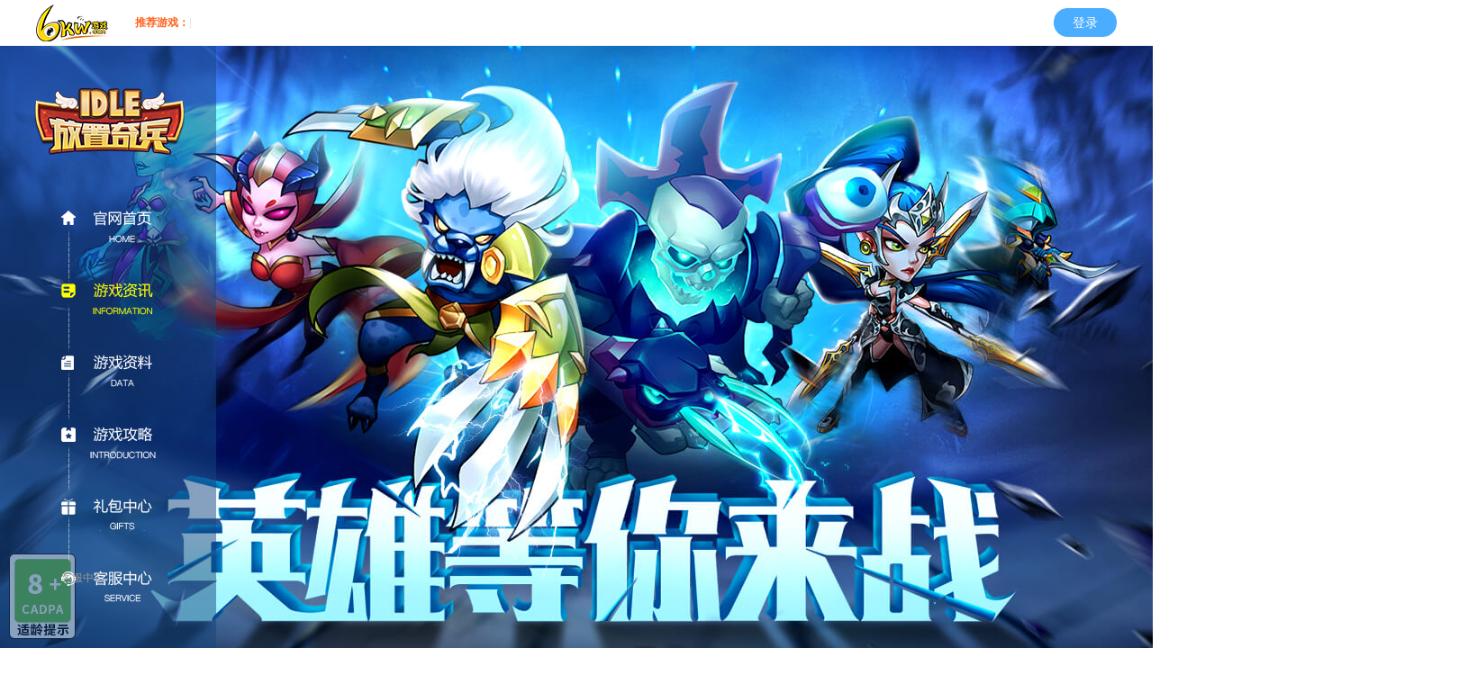

--- FILE ---
content_type: text/html
request_url: https://www.6kw.com/fzqb/notice_75586.html
body_size: 4131
content:
<!DOCTYPE html>
<html>
<head>
    <meta charset="UTF-8" />
    <!-- 2019-01-01 (无游戏资料)版 -->


    <title>6kw《英雄祭坛》8月28日功能更新公告-6kw放置奇兵</title>
    <link rel="shortcut icon" href="https://image.6kw.com/public/images/ico_6kw.ico" type="image/x-icon" />
<link rel="stylesheet" href="https://image.6kw.com/public/css/grayscale.css">
<meta target="_blank" name="baidu-site-verification" content="zU66Z0sqIq" />
<meta target="_blank" name="sogou_site_verification" content="a87S8fVOnu"/>
<meta target="_blank" name="360-site-verification" content="dd4a33513b478b7ac94e2764d2b2dc14" />
<meta target="_blank" name="shenma-site-verification" content="16197da1fea5a7af837e110c06234dd0_1507800747">
<script type="text/javascript">
    var _hmt = _hmt || [];
    (function() {
        var hm = document.createElement("script");
        hm.src = "https://hm.baidu.com/hm.js?3a14a96cae097a093a89756538b4a78a";
        var s = document.getElementsByTagName("script")[0];
        s.parentNode.insertBefore(hm, s);

        //百度自动推送
        var bp = document.createElement('script');
        var curProtocol = window.location.protocol.split(':')[0];
        if (curProtocol === 'https') {
            bp.src = 'https://zz.bdstatic.com/linksubmit/push.js';
        }
        else {
            bp.src = 'http://push.zhanzhang.baidu.com/push.js';
        }
        var s = document.getElementsByTagName("script")[0];
        s.parentNode.insertBefore(bp, s);

        //360自动收录推送
       // var src = (document.location.protocol == "http:") ? "http://js.passport.qihucdn.com/11.0.1.js?270858f65e0da54a6948167b34521049":"https://jspassport.ssl.qhimg.com/11.0.1.js?270858f65e0da54a6948167b34521049";
       // document.write('<script src="' + src + '" id="sozz"><\/script>');

    })();

    function toNewPage(shortName,addr){
        var url = 'https://www.6kw.com/'+shortName+'/'+addr;
        console.log(url);
        window.open(url);
    }

    function toNewPageTo(url){
        console.log(url);
        window.open(url);
    }

</script>

    <link type="text/css" rel="stylesheet" href="https://image.6kw.com/games/fzqb/css/main.css"/>
    <link type="text/css" rel="stylesheet" href="https://image.6kw.com/games/fzqb/css/pass_main.css"/>
    <link type="text/css" rel="stylesheet" href="https://image.6kw.com/public/css/age.css">
</head>
<body>
    <div class="m-bg2">
        <script type="text/javascript" src="https://image.6kw.com/games/common/js/jquery-1.12.4.min.js"></script>
<script type="text/javascript" src="https://image.6kw.com/games/common/js/TopLogin.js"></script>
<div class="top-box">
    <div class="nav-wrap">
        <a target="_blank" href="https://www.6kw.com/fzqb/" class="logo-link"></a>
        <div class="nav">
            <ul>
                <li class="li-1 pqimg "><a href="https://www.6kw.com/fzqb/" target="_blank"></a></li>
                <li class="li-2 pqimg on"><a href="https://www.6kw.com/fzqb/xwzx/" target="_blank"></a></li>
                <li class="li-3 pqimg "><a href="https://www.6kw.com/fzqb/xwzx/" target="_blank"></a></li>
                <li class="li-4 pqimg "><a href="https://www.6kw.com/fzqb/yxgl/" target="_blank"></a></li>
                <li class="li-5 pqimg "><a href="https://www.6kw.com/fzqb/gift/" target="_blank"></a></li>
                <li class="li-6 pqimg"><a href="https://www.6kw.com/kfzx.php" target="_blank">客服中心</a></li>
            </ul>
        </div>
    </div>
</div>

        <div class="inside-banner"></div>
        <div class="inside_content">
            <div class="inside_tit">
                <h2>资讯详细</h2>
            </div>
            <div class="m1200">
                <div class="location fr">您当前的位置：
                    <a href="https://www.6kw.com/fzqb/" target="_blank">首页</a><sapn class="arrow"> &gt; </sapn>
                                        <a target="_blank" href="https://www.6kw.com/fzqb/notice/index.html">公告</a><sapn class="arrow"> &gt; </sapn>
                    6kw《英雄祭坛》8月28日功能更新公告                </div>
            </div>
        </div>
        <!--主内容-->
        <div class="m1200">
            <div class="min-part">
        <div class="inside_scan_box">
        <div class="code">
            <img src="https://image.6kw.com/6kw/pc/game/202105/60a779c8cfa9d.png" />
            <i class="line"></i>
        </div>
        <div class="btn_box">
            <a href="https://t.6kw.com/index.php?tuiId=233198" title="Android下载" class="pqimg android"></a>
            <a href="javascript:alert('敬请期待！')" title="iOS越狱下载" class="pqimg ios_no"></a>
        </div>
        <a href="https://www.6kw.com/fzqb/gift/" target="_blank" class="pqimg gift"></a>
        <a href="https://www.6kw.com/fzqb/gift/" target="_blank"><span class="pqimg"></span></a>
    </div>
    </div>
            <!--右侧-->
            <div class="max-part">
                <div class="inner-box">
                    <div class="detit">
                        <h1>6kw《英雄祭坛》8月28日功能更新公告</h1>
                        <p>作者：6kw运营团队&nbsp;&nbsp;&nbsp;&nbsp;发布时间：2019-08-28</p>
                    </div>
                    <div class="m_text">
                        各位勇士们：<br />
以下是今日的功能更新公告~<br />
&nbsp;<br />
1）新加关注社区成就，可前往成就界面查看。<br />
&nbsp;<br />
2）赋能调整如下，详情可在赋能界面查看。<br />
&ldquo;净化&rdquo;开放：回合结束时，随机解除自身一种负面效果（持续伤害、属性减益、印记、控制）。<br />
&ldquo;不屈意志&rdquo;调整：受到致命伤害时，免疫直接伤害和持续伤害1回合（最多免疫4次伤害，不免疫印记造成的伤害）。<br />
&nbsp;<br />
2）夏的技能调整如下，详情可在英雄界面查看。（幻境之塔等游戏副本中的英雄夏未作调整）<br />
风卷云残（主动技能）：对血量最低的敌人造成194%/298%/396%攻击伤害，并额外造成150%/220%/290%的流血伤害，持续2回合。<br />
浮光掠影（被动技能）：攻击增加15%/25%/35%、暴击增加10%/20%/35%、格挡增加30%/50%/70%、免控增加10%/20%/35%、速度增加10点/20点/30点。<br />
斗转星移（被动技能）：当自身触发格挡时，获得一层杀意持续4回合。（杀意：释放主动技能时，每层杀意对血量最低的敌人造成97%/149%/238%攻击伤害，额外造成75%/110%/176%流血伤害2回合）<br />
&nbsp;流星赶月（被动技能）：普通攻击时，自身获得1/1/2层杀意；自身击杀敌人时，恢复自身生命上限30%/60%/100%的生命。（杀意：释放主动技能时，每层杀意对血量最低的敌人造成97%/149%/238%攻击伤害，额外造成75%/110%/176%流血伤害2回合）<br />
默认普攻：对血量最低的敌人造成120%攻击伤害。<br />
&nbsp;<br />
4）好友助战功能改为地下迷城，详情请在好友界面查看，功能调整补偿将会在更新之后通过邮件发给大家。<br />
&nbsp;<br />
【该信息仅供参考，具体以游戏内实际内容为准。渠道不同，更新时间以各渠道实际为准】<br />
&nbsp;
<div style="text-align: right;">
	6kw运营团队<br />
	2019年8月28日</div>
                    </div>
                    <div class="page_updown clearfix">
                                                <p class="fl">上一条：<a target="_blank" href="https://www.6kw.com/fzqb/notice_75629.html">6kw《英雄祭坛》8月30日更新公告</a></p>
                                                <p class="fr">下一条：<a  target="_blank" href="https://www.6kw.com/fzqb/notice_75369.html">6kw《英雄祭坛》8月26日合服公告</a></p>
                                            </div>
                </div>
            </div>
        </div>
    </div>
    <div class="foot clearfix">
    <!--页脚导航-->
    <div class="foot_nav">
        <a target="_blank" href="https://www.6kw.com/">首页</a>
        <span class="line">|</span>
        <a target="_blank" href="https://www.6kw.com/games">游戏下载</a>
        <span class="line">|</span>
        <a target="_blank" href="https://www.6kw.com/user.php">用户中心</a>
        <span class="line">|</span>
        <a target="_blank" href="https://www.6kw.com/yxgl">游戏攻略</a>
        <span class="line">|</span>
        <a target="_blank" href="https://www.6kw.com/kfzx.php">客服中心</a>
        <span class="line">|</span>
        <a target="_blank" href="https://www.6kw.com/fcm" >家长监护</a>
        <span class="line">|</span>
        <a target="_blank" href="https://www.6kw.com/games/xieyi.html" >用户协议</a>
    </div>

    <!--版权-->
    <div class="foot_copy">
        上海弘贯网络科技有限公司&nbsp;&nbsp;地址：上海市嘉定区银翔路655号1幢5层574室<br/>
                <a target="_blank" href="http://sq.ccm.gov.cn:80/ccnt/sczr/service/business/emark/toDetail/4028c08d4e9b6cf2014eb8dcef8206de" >沪网文【2018】5806-391号 </a>&nbsp;&nbsp;沪ICP备15015736号-8&nbsp;&nbsp;
        <a target="_blank"  href="https://image.6kw.com/public/images/xkz.jpg">增值电信业务经营许可证沪B2-20150167</a><br/>
        <a target="_blank" href="http://www.beian.gov.cn/portal/registerSystemInfo?recordcode=44010602003533" >
            <img src="https://image.6kw.com/6kw/images/police_icon.png" />&nbsp;粤公网安备 44010602003533</a>
        <div class="age-limit age-8">  </div>
            本网络游戏适合18+岁的用户使用；为了您的健康，请合理控制游戏时间。<br/>
                出版物号：ISBN 978-7-7979-6899-7&nbsp;&nbsp;
                <a href="http://sq.ccm.gov.cn/ccnt/sczr/service/business/emark/gameNetTag/4028c08b589aee080158af0d54a232b6">
        <img src="https://image.6kw.com/public/images/gameLink.png" width="25" />&nbsp;文网游备字〔2016〕Ｍ-RPG 7942 号&nbsp;&nbsp;</a>
                软著登记号：2016SR218928                 <br/>
        抵制不良游戏，拒绝盗版游戏。注意自我保护，谨防受骗上当。适度游戏益脑，沉迷 游戏伤身。合理安排时间，享受健康生活。<br/>
    </div>
    </div>

    <script type="text/javascript" src="https://image.6kw.com/games/fzqb/js/plugs.js"></script>
    <script type="text/javascript" src="https://image.6kw.com/games/fzqb/js/main.js"></script>
</body>
</html>

--- FILE ---
content_type: text/html; charset=UTF-8
request_url: https://www.6kw.com/api/check_login.php
body_size: 95
content:
("no")

--- FILE ---
content_type: text/css
request_url: https://image.6kw.com/games/fzqb/css/main.css
body_size: 5505
content:
@charset "UTF-8";
html{font-family:"Microsoft YaHei","Helvetica Neue",Helvetica,sans-serif,Arial,"tahoma"; font-size:12px;}
body{padding:0; margin:0; min-width:1200px; overflow-x:hidden;}
div,ul,ol,li,dl,dt,dd,h1,h2,h3,h4,h5,h6,a,p,img,select,input{padding:0; margin:0;}
ul,li{list-style:none;}
input,textarea:focus{outline:none;}
a{color:#999; text-decoration:none; transition:color 0.3s linear;}
img{border:none;}
.fl{float:left;}
.fr{float:right;}
.clearfix:after{content:""; display:block; clear:both; height:0;}.clearfix{*zoom:1;}
.blank5{clear:both; height:5px; overflow:hidden;}
.blank10{clear:both; height:10px; overflow:hidden;}
.blank15{clear:both; height:15px; overflow:hidden;}
.blank20{clear:both; height:20px; overflow:hidden;}
a{color:#999; text-decoration:none; transition:color 0.3s linear;}
.f14{font-size:14px;}
.p5{padding:5px;}.pt5{padding-top:5px;}.pb5{padding-bottom:5px;}.pl5{padding-left:5px;}.pr5{padding-right:5px;}
.p10{padding:10px;}.pt10{padding-top:10px;}.pb10{padding-bottom:10px;}.pl10{padding-left:10px;}.pr10{padding-right:10px;}
.p15{padding:15px;}.pt15{padding-top:15px;}.pb15{padding-bottom:15px;}.pl15{padding-left:15px;}.pr15{padding-right:15px;}
.p20{padding:20px;}.pt20{padding-top:20px;}.pb20{padding-bottom:20px;}.pl20{padding-left:20px;}.pr20{padding-right:20px;}
.p30{padding:30px;}.pt30{padding-top:30px;}.pb30{padding-bottom:30px;}.pl30{padding-left:30px;}.pr30{padding-right:30px;}
.p40{padding:40px;}.pt40{padding-top:40px;}.pb40{padding-bottom:40px;}.pl40{padding-left:40px;}.pr40{padding-right:40px;}
.p50{padding:50px;}.pt50{padding-top:50px;}.pb50{padding-bottom:50px;}.pl50{padding-left:50px;}.pr50{padding-right:50px;}
.m5{margin:5px;}.mt5{margin-top:5px;}.mb5{margin-bottom:5px;}.ml5{margin-left:5px;}.mr5{margin-right:5px;}
.mb8{margin-bottom:8px;}
.m10{margin:10px;}.mt10{margin-top:10px;}.mb10{margin-bottom:10px;}.ml10{margin-left:10px;}.mr10{margin-right:10px;}
.m15{margin:15px;}.mt15{margin-top:15px;}.mb15{margin-bottom:15px;}.ml15{margin-left:15px;}.mr15{margin-right:15px;}
.m20{margin:20px;}.mt20{margin-top:20px;}.mb20{margin-bottom:20px;}.ml20{margin-left:20px;}.mr20{margin-right:20px;}
.m40{margin:40px;}.mt40{margin-top:40px;}.mb40{margin-bottom:40px;}.ml40{margin-left:40px;}.mr40{margin-right:40px;}
.pr120{padding-right:120px;}
.tl{text-align:left;}.tr{text-align:right;}.tc{text-align:center;}

html,body{width:100%; height:100%;}
.swiper-container{width:100%; height:100%;}
.swiper-slide.auto-height{height:auto !important;}

.pqimg{background:url(../images/pqimg.png) no-repeat;}
ul:after{content:""; display:block; clear:both; height:0;}
.m1200{width:1200px; margin:0 auto; position:relative;}
.m1200:after{content:""; display:block; clear:both; height:0;}
.m-bg{position:relative;}
.m-bg2{position:relative; background:url(../images/bg_05.jpg) no-repeat center top;}
.inside-banner{height:700px;}
.inner-box{background:#FFF; min-height:650px; padding-bottom:70px; border-right: 1px solid #e0e0e0;}

.floor-nav-box{display:none;}
.top-box{width:100%; height:100px; position:absolute; top:0; z-index:111;}
.top-box .nav-wrap{position:fixed;width:240px;height:100%;background:url(../images/nav_bg.png) no-repeat;left:0;background-color: rgba(0,0,0,0.3);}
.top-box .logo-link{width:169px; height:122px; background:url(../images/logo.png) no-repeat; position:absolute; top:42px; left:37px;}
.top-box .nav{width:105px;height:427px;position:absolute;top: 263px;left:68px;}
.top-box .nav li{float:left;position:relative;width:105px;height:36px;margin-top:44px;}
.top-box .nav .li-1{background-position:-130px 0px;margin-top:0px;}
.top-box .nav .li-2{background-position:-130px -36px;}
.top-box .nav .li-3{background-position:-130px -72px;}
.top-box .nav .li-4{background-position:-130px -108px;}
.top-box .nav .li-5{background-position:-130px -144px;}
.top-box .nav .li-6{background-position:-130px -179px;}
.top-box .nav .li-1.on,.top-box .nav .li-1:hover{background-position:-235px 0px;}
.top-box .nav .li-2.on,.top-box .nav .li-2:hover{background-position:-235px -36px;}
.top-box .nav .li-3.on,.top-box .nav .li-3:hover{background-position:-235px -72px;}
.top-box .nav .li-4.on,.top-box .nav .li-4:hover{background-position:-235px -108px;}
.top-box .nav .li-5.on,.top-box .nav .li-5:hover{background-position:-235px -144px;}
.top-box .nav .li-6.on,.top-box .nav .li-6:hover{background-position:-235px -179px;}
.top-box .nav li a{width:105px;height:36px;display:inline-block;}

.m-bg2 .top-box .nav-wrap{position:relative;width:240px;height:675px;background:url(../images/nav_bg2.png) no-repeat;left:0;}
.m-bg2 .top-box .logo-link{width:169px; height:122px; background:url(../images/logo.png) no-repeat; position:absolute; top:23px; left:37px;}
.m-bg2 .top-box .nav{width:105px;height:427px;position:absolute;top: 183px;left:68px;}

.part{background-repeat:no-repeat; background-position:center top; overflow:hidden; position:relative; box-sizing:border-box;}
// .part-1:after{width:240px; height:66px; content:''; position:absolute; bottom:30px; left:50%; margin-left:-120px; background:url(../images/pqimg.png) 0 -319px; animation: arrow 1.5s ease infinite;}
// .part-2:after{width:240px; height:66px; content:''; position:absolute; bottom:30px; left:50%; margin-left:-120px; background:url(../images/pqimg.png) 0 -385px; animation: arrow 1.5s ease infinite;}
.part-1{height:969px; background-image:url(../images/bg_01.jpg);}
.part-1 .m1200{height:100%;}
.part-2{height:969px; background-image:url(../images/bg_02.jpg);}
.part-3{height:969px; background-image:url(../images/bg_03.jpg);}
.part-4{height:969px; background-image:url(../images/bg_04.jpg);}
.swiper-container-v .swiper-pagination .swiper-pagination-bullet{width:16px; height:16px;}
.swiper-container-v .swiper-pagination .swiper-pagination-bullet-active{background:#d7ac50;}

.scan-box{width:173px; height:472px; position:absolute;top:181px;right:57px;background:url(../images/scan_bg.png) no-repeat;}
.scan-box .code{width:126px; height:126px; flex:none; padding:2px;background:#fff; box-sizing:border-box; overflow:hidden; position:relative;margin:28px auto;}
.scan-box .code img{width:100%; height:100%;}
.scan-box .code p{text-align:center; font-size:14px; color:#fff;}
.scan-box .code i{width:100%; height:10px; display:block; background:url(../images/code_line.png) no-repeat; position:absolute; top:0; left:0; animation:anim1 2s infinite;}
.scan-box .btn-box{width:130px; flex:none;position:relative;margin:56px auto 0;}
.scan-box .btn-box a{width:130px; height:40px; transition:0.3s; position:relative; display:block;}
.scan-box .btn-box a:after{position:absolute; content:''; width:100%; height:100%; left:0; right:0; top:0; bottom:0; margin:auto; background:url(../images/pqimg.png) no-repeat;}
.scan-box .btn-box .android:after,.scan-box .btn-box .android_no:after{background-position:0 -80px;}
.scan-box .btn-box .ios:after,.scan-box .btn-box .ios_no:after{background-position:0 -120px;}
.scan-box .btn-box .android{background-position:0 -80px;}
.scan-box .btn-box .android_no{background-position:0 -80px; cursor:context-menu;}
.scan-box .btn-box .ios{background-position:0 -120px;}
.scan-box .btn-box .ios_no{background-position:0 -120px; cursor:context-menu;margin-top:6px;}
.scan-box .btn-box a:hover:after{animation:anim4 0.6s ease-in-out;}
.scan-box .gift{position:relative; width:103px; height:80px; background-position:0px 0px; animation: anim2 3s ease-in-out infinite alternate;display:inline-block;margin-top:28px;margin-left:35px;}
.scan-box .gift:after{position:absolute; content:''; width:100%; height:100%; left:0; top:0; right:0; bottom:0; margin:auto; background:url(../images/pqimg.png) no-repeat 0px 0px; opacity:0;}
.scan-box .gift:hover:after{animation:anim4 0.6s ease-in-out;}
.scan-box .gift span{font-size:20px; color:#fff; position:absolute; bottom:-25px;}
.scan-box span{width:106px;height:31px;display:inline-block;background-position:0 -160px;margin:11px 0 0 34px;}

.part-2 .role{width:1002px; height:855px; background:url(../images/ani_1.png) no-repeat; position:absolute; top:50px; right:-360px;}
.part-2 .m1200{box-sizing:border-box; padding:245px 0 0 55px;}
.content-right{width:600px; box-shadow:0 0 40px rgba(69,73,83,0.35);}

.slide-box-1{position:relative; overflow:hidden;border:1px solid #ff693b;}
.slide-box-1 .slide-img{position:relative;}
.slide-box-1 .slide-img li{line-height:0; float:left; overflow:hidden;}
.slide-box-1 .slide-img li img{width:100%;}
.slide-box-1 .slide-img li.on{display:block;}
.slide-box-1 .slide-num{position:absolute; left:20px; bottom:20px; font-size:0; letter-spacing:-5px;}
.slide-box-1 .slide-num li{width:15px; height:15px; background:#fff; border-radius:100%; display:inline-block; margin:0 6px; transition:0.3s;}
.slide-box-1 .slide-num li.on{background:#c98400;}
.slide-box-1 .prev,.slide-box-1 .next{font-family:'宋体'; font-size:40px; color:#fff; background-color:rgba(0,0,0,0.5); width:30px; text-align:center; height:50px; line-height:50px; position:absolute; top:50%; margin-top:-25px; cursor:pointer; transition:0.2s;}
.slide-box-1 .prev{left:-30px;}
.slide-box-1 .next{right:-30px;}
.slide-box-1:hover .prev{left:0px;}
.slide-box-1:hover .next{right:0px;}

.news-box{height:282px;border:1px solid #ff6f3b; background:rgba(117,32,32,0.7); box-sizing:border-box; overflow:hidden;position:relative;}
.news-box .tab-num{height:68px; border-bottom:1px solid #fff; position:relative;margin:0 24px;}
.news-box .tab-num li{line-height:67px; margin-right:30px; float:left; position:relative;}
.news-box .tab-num li a{width:75px; text-align:center; color:#ffffff; font-size:20px; float:left; transition:0.3s ease-in-out; position:relative;}
.news-box .tab-num li a:after{content:''; position:absolute; left:0; right:0; bottom:-2px; margin:auto; width:0; height:2px; background-color:#ffff00;transition:0.3s ease-in-out;}
.news-box .tab-num li.on a{color:#ffff00;}
.news-box .tab-num li.on a:after{width:100%;}
.news-box .tab-num .more{width:22px; height:22px; line-height:20px; text-align:center; box-sizing:border-box; position:absolute; top:22px; right:2px; font-size:20px; color:#fff; transition:0.3s;}
.news-box .tab-num .more:after{width:20px; height:20px; box-sizing:border-box; border:1px solid #fff; transform:rotate(45deg); content:''; position:absolute; top:0; left:0; right:0; bottom:0; margin:auto; transition:0.3s;}
.news-box .tab-num .more:hover{color:#ffff00;}
.news-box .tab-num .more:hover:after{border-color:#ffff00;}

.news-box .hot-title a:before{left:-12px;}
.news-box .hot-title a:after{right:-12px;}
.news-box .tab-con{overflow:hidden; box-sizing:border-box; width:100%;padding-top:8px;}
.news-box .tab-con li{line-height:38px; display:flex;padding:0px 24px;}
.news-box .tab-con li:nth-of-type(n+6){display:none;}
.news-box .tab-con li:after{content:''; clear:both; height:0; display:block;}
.news-box .tab-con li a{flex:auto; padding:0 30px 0 5px; font-size:14px; color:#ffffff; float:left; transition:0.3s ease-in-out; position:relative; left:0; white-space:nowrap; overflow:hidden; text-overflow:ellipsis;}
.news-box .tab-con li .type{flex:none; color:#ffffff; font-size:14px; text-align:center; transition:0.3s ease-in-out; position:relative; left:0;}
.news-box .tab-con li .time{font-size:12px; color:#ffffff; flex:none;}
.news-box .tab-con li:hover{background:#b73a3a;}

.part-3 .m1200{margin-top:50px;}
.part-3 .m1200,.part-3 .m1200 .slide-box-2{height:100%;}
.slide-box-2 .slide-img li .role{width:648px; height:673px; background-repeat:no-repeat; position:absolute; left:40px; top:40px;}
.slide-box-2 .slide-img li .font{width:482px; height:589px; background-repeat:no-repeat; position:absolute; right:38px; top:178px;}
.slide-box-2 .slide-img .li-1 .role{background-image:url(../images/role_1.png);}
.slide-box-2 .slide-img .li-2 .role{background-image:url(../images/role_2.png);}
.slide-box-2 .slide-img .li-3 .role{background-image:url(../images/role_3.png);}
.slide-box-2 .slide-img .li-4 .role{background-image:url(../images/role_4.png);}
.slide-box-2 .slide-img .li-1 .font{background-image:url(../images/font_1.png);}
.slide-box-2 .slide-img .li-2 .font{background-image:url(../images/font_2.png);}
.slide-box-2 .slide-img .li-3 .font{background-image:url(../images/font_3.png);}
.slide-box-2 .slide-img .li-4 .font{background-image:url(../images/font_4.png);}
.slide-box-2 .prev,.slide-box-2 .next{width:48px; height:70px; background:url(../images/pqimg.png) no-repeat; position:absolute; top:50%; margin-top:-103px; cursor:pointer;}
.slide-box-2 .prev{left:45px; background-position:0px -191px;}
.slide-box-2 .next{right:50%; background-position:-48px -191px;margin-right: -30px;}
.slide-box-2 .slide-num{padding-top:3px; text-align:center;position:absolute;bottom:160px;left:193px;}
.slide-box-2 .slide-num li{width:70px; height:70px; display:inline-block; cursor:pointer; background:url(../images/head_icon.png) no-repeat; margin:0 5px;}
.slide-box-2 .slide-num .li-1{background-position:0 0;}
.slide-box-2 .slide-num .li-2{background-position:-70px 0;}
.slide-box-2 .slide-num .li-3{background-position:-140px 0;}
.slide-box-2 .slide-num .li-4{background-position:-210px 0;}
.slide-box-2 .slide-num .li-1.on{background-position:0 -70px;}
.slide-box-2 .slide-num .li-2.on{background-position:-70px -70px;}
.slide-box-2 .slide-num .li-3.on{background-position:-140px -70px;}
.slide-box-2 .slide-num .li-4.on{background-position:-210px -70px;}

.carousel{position:relative;margin-top:250px}
.carousel-img{height:420px; position:relative; transform-style:preserve-3d; perspective:800px;margin-left:90px;}
.carousel-img li{position:absolute; left:50%; top:50%; width:764px;height:441px; margin-left:-425px; margin-top:-180px; transition:0.5s ease-in-out;}
.carousel-img li:after{width:100%; height:100%; background:url(../images/img.png) no-repeat; content:''; position:absolute; top:0; left:0; opacity:0.6; transition:0.5s ease-in-out;}
.carousel-img li.on:after{opacity:0;}
.carousel-num{position:absolute; top:510px; left:0; right:0; margin:auto; text-align:center; display:block;}
.carousel-num ul li{cursor:pointer; display:inline-block; width:20px; height:20px; border-radius:10px; background-color:#503967; margin:0 10px; transition:0.3s ease-in-out;}
.carousel-num ul li.on{width:20px; background-color:#80728b;}
.carousel .prev,.carousel .next{width:60px; height:89px; background:url(../images/pqimg.png) no-repeat; cursor:pointer; position:absolute; top:50%; margin-top:-20px;}
.carousel .prev{right:50%; margin-right:590px; background-position:0px -261px;}
.carousel .next{left:50%; margin-left:600px; background-position:-60px -261px;}

// .max-part{width:1200px;}
.min-part{position:absolute; right:-200px; top:0;}
.inside_content .m1200:after{width:2000px; height:1px; background:#e0e0e0; content:''; position:absolute; left:50%; margin-left:-1000px; bottom:0;}
.inside_tit{height:40px; padding:40px 0 40px 0;}
.inside_tit h2{display:table; margin:0 auto; font-size:42px; font-weight:bold; color:#1f5197; line-height:40px; position:relative;font-style:italic;}
.location{position:absolute; right:0; bottom:0;}
.location,.location a{font-size:14px; color:#999; line-height:40px;}
.location a:hover{color:#1f5197;}
.location .arrow{font-family:"宋体"; color:#999; padding:0 5px;}

.inside_scan_box{width:230px; box-sizing:border-box; font-size:0; padding-top:10px;}
.inside_scan_box .code{width:130px; padding:2px; margin:0 auto; background:#fff; box-sizing:border-box; position:relative; text-align:center;}
.inside_scan_box .code img{width:100%;}
.inside_scan_box .code p{text-align:center; font-size:14px; color:#fff;}
.inside_scan_box .code i{width:100%; height:10px; display:block; background:url(../images/code_line.png) no-repeat; position:absolute; top:0; left:0; animation:anim1 2s infinite;}
.inside_scan_box .btn_box{width:130px; margin:0 auto;}
.inside_scan_box .code span{font-size:16px; color:#333333;}
.inside_scan_box .btn_box a{width:130px; height:40px; transition:0.3s; position:relative; margin-top:3px; display:block; transform:scale(0.9);}
.inside_scan_box .btn_box a:after{position:absolute; content:''; width:100%; height:100%; left:0; right:0; top:0; bottom:0; margin:auto; background:url(../images/pqimg.png) no-repeat; opacity:0;}
.inside_scan_box .btn_box .android:after,.scan-box .btn_box .android_no:after{background-position:0 -80px;}
.inside_scan_box .btn_box .ios:after,.inside_scan_box .btn_box .ios_no:after{background-position:0 -120px;}
.inside_scan_box .btn_box .android{background-position:0 -80px;}
.inside_scan_box .btn_box .android_no{background-position:0 -80px; cursor:context-menu;}
.inside_scan_box .btn_box .ios{background-position:0 -120px;}
.inside_scan_box .btn_box .ios_no{background-position:0 -120px; cursor:context-menu;}
.inside_scan_box .btn_box a:hover:after{animation:anim4 0.6s ease-in-out;}
.inside_scan_box .gift{position:relative; width:103px; height:80px; margin:26px auto 0; display:block; left:6px; background-position:0px 0px; animation: anim2 3s ease-in-out infinite alternate;}
.inside_scan_box .gift:after{position:absolute; content:''; width:100%; height:100%; left:0; top:0; right:0; bottom:0; margin:auto; background:url(../images/pqimg.png) no-repeat 0px 0px; opacity:0;}
.inside_scan_box .gift:hover:after{animation:anim4 0.6s ease-in-out;}
.inside_scan_box span{width:106px;height:31px;display:inline-block;background-position:0px -160px;margin:15px 0 0 62px;}

.show_tab{position:relative;padding:20px 0;}
.show_tab ul{display:table; margin:0 auto;padding-left:20px;}
.show_tab li{float:left;width:126px;height:31px;text-align:center;line-height:31px;}
.show_tab a{display:block; padding:0 20px 20px; font-size:20px;transition:all 0.3s linear; position:relative;color:#000;}
.show_tab li.on{background:url(../images/pqimg.png) no-repeat -120px -261px;}
.show_tab li:hover{background:url(../images/pqimg.png) no-repeat -120px -261px;}
.show_tab .on a, .show_tab a:hover{color:#fff;}
.show_tab .on:after,.show_tab a:hover:after{ width:100%;}

.m_text{font-size:16px; color:#888; line-height:35px; padding:0 60px;}
.news_list li{font-size:16px; line-height:115px; height:115px; display:block; transition:background 0.2s linear 0s; padding:0 120px 0 130px; position:relative;}
.news_list li:hover:before{width:2000px; height:114px; background:#f7f9fc; content:''; position:absolute; top:0; right:0; z-index:2;}
.news_list li:after{content:''; position:absolute; bottom:0; right:0; width:2000px; height:1px; background:#e0e0e0;}
.news_list li span,.news_list li a{position:relative; z-index:4;}
.news_list li a{float:left; font-size:18px; color:#888888; transition:all 0.3s linear;}
.news_list li a:hover{color:#333; margin-left:10px;}

.news_list li .type{float:left; font-size:18px; color:#fff; margin-right:15px; padding:0 5px; text-align:center; line-height:34px; background-color:#acacac; margin-top:40px; transition:all 0.3s linear; position:relative;}
.news_list li .type:before,.news_list li .type:after{content:''; position:absolute; border-style:solid; border-width:17px 10px; top:0; transition:all 0.3s linear;}
.news_list li .type:before{border-color:transparent #acacac transparent transparent; left:-20px;}
.news_list li .type:after{border-color:transparent transparent transparent #acacac; right:-20px;}

.news_list li:hover .type{background-color:#1f5197;}
.news_list li:hover .type:before{border-right-color:#1f5197;}
.news_list li:hover .type:after{border-left-color:#1f5197;}

.news_list li .time{float:right; font-family:Arial; color:#b0b0b0;}
.news_list .arrow{display:inline-block; border-left:5px solid #b0b0b0; border-top:5px solid transparent; border-bottom:5px solid transparent; line-height:0; height:0; margin-right:10px; position:relative}
.news_list .arrow em{display:inline-block; border-left:5px solid #f9f9f9; border-top:5px solid transparent; border-bottom:5px solid transparent; line-height:0; height:0; margin:-5px 0 0 -7px; position:absolute; top:0; left:0; transition:0.3s;}
.news_list li a:hover .arrow{border-left-color:#d49825;}
.detit{border-bottom:1px dotted #e5e5e5; text-align:center; margin-bottom:20px;}
.detit h1{font-size:25px; font-family:"微软雅黑"; font-weight:100; color:#333; line-height:30px; padding:20px 0 20px;}
.detit p{display:block; font-size:14px; color:#999; padding-bottom:20px;}
.page_updown{border-top:1px dotted #ebebeb; font-size:14px; color:#666; line-height:45px; padding:0 20px; margin-top:30px;}
.page_updown a{display:inline-block; color:#999;}
.page_updown a:hover{color:#1f5197;}
.gift_list li{height:80px; padding-top:35px; padding-left:130px; display:block; position:relative; transition:all 0.2s linear 0s;}
.gift_list li:after{content:''; position:absolute; bottom:0; right:0; width:2000px; height:1px; background:#e0e0e0;}
.gift_list .gift_con{float:left; width:85%;}
.gift_list .gift_con .name{display:block; font-size:16px; font-weight:bold; color:#666; padding-bottom:5px;}
.gift_list .gift_con .name h3{display:inline-block; width:280px; text-overflow:ellipsis; white-space:nowrap; overflow:hidden;}
.gift_list .gift_con .text{font-size:14px; color:#999; line-height:20px; text-overflow:ellipsis; white-space:nowrap; overflow:hidden;}
.gift_list .gift_con .progre{height:12px; line-height:12px; padding-bottom:3px; position:relative; top:-4px;}
.gift_list .gift_con .progre .surplus{font-size:14px; font-weight:100; color:#1f5197; padding-left:10px;}
.gift_list .btn{position:absolute; top:40px; right:120px;}
.gift_list .btn_collar{display:inline-block; float:right; border-radius:5px; border:1px solid #1f5197; font-size:14px; color:#1f5197; text-align:center; line-height:32px; height:32px; padding:0 30px; transition:all 0.4s linear;}
.gift_list .btn_collar:hover{background:#1f5197; color:#fff;}
.progre_slider{background:#ccc; display:inline-block; border-radius:3px; line-height:6px; height:6px; width:120px; margin-left:10px; vertical-align:middle; overflow:hidden;}
.progre_slider .goso{background:#1f5197; display:inline-block; border-radius:3px; line-height:6px; height:6px; vertical-align:top;}
.page{text-align:center; line-height:40px; height:40px; margin:0 auto; display:table;}
.page a, .page span{display:inline-block; font-size:14px; color:#888888; width:66px; margin-left: -1px; transition:all 0.3s linear; box-sizing:border-box; border:1px #e7e7e7 solid;}
.page a.prev{margin-right:20px;}
.page a.next{margin-left:20px;}
.page a:hover{background-color:#ededed;}
.page .dot{background:rgba(0, 0, 0, 0); border:medium none;}
.page .on{background-color:#ededed;}

/* 滚动动画 */
.part .animate-left{transition:all 0.8s ease-out; transform:translate(-50px,0); opacity:0;}
.part .animate-right{transition:all 0.8s ease-out; transform:translate(50px,0); opacity:0;}
.part .animate-bottom{transition:all 0.8s ease-out; transform:translate(0,100px); opacity:0;}
.part .active .animate-left,.part.active .animate-right,.part.active .animate-bottom{transform:translate(0,0); opacity:1;}
.part .delay-100{transition-delay:0.1s;}
.part .delay-200{transition-delay:0.2s;}
.part .delay-300{transition-delay:0.3s;}
.part .delay-400{transition-delay:0.4s;}
.part .delay-500{transition-delay:0.5s;}

.part .fadeInLeft{animation:fadeInLeft 0.6s ease-in-out;}
.part .fadeInRight{animation:fadeInRight 0.6s ease-in-out;}
@keyframes fadeInLeft
{
    from{transform:translate(-200px,0); opacity:0.2;}
    to{transform:translate(0,0); opacity:1;}
}
@-webkit-keyframes fadeInLeft
{
    from{transform:translate(-200px,0); opacity:0.2;}
    to{transform:translate(0,0); opacity:1;}
}
@keyframes fadeInRight
{
    from{transform:translate(200px,0); opacity:0.2;}
    to{transform:translate(0,0); opacity:1;}
}
@-webkit-keyframes fadeInRight
{
    from{transform:translate(200px,0); opacity:0.2;}
    to{transform:translate(0,0); opacity:1;}
}
@keyframes anim4
{
    from{transform:scale(1,1); opacity:0.5;}
    to{transform:scale(1.8,1.8); opacity:0;}
}
@-webkit-keyframes anim4
{
    from{transform:scale(1,1); opacity:0.5;}
    to{transform:scale(1.8,1.8); opacity:0;}
}
@keyframes anim1
{
    from{top:10px;}
    to{top:100%;}
}
@-webkit-keyframes anim1
{
    from{top:10px;}
    to{top:100%;}
}
@keyframes anim2
{
0%,100%{
        -webkit-transform: translateX(0);
        -ms-transform: translateX(0);
        transform: translateX(0)
    }
    10%,30%,50%,70%,90% {
        -webkit-transform: translateX(-10px);
        -ms-transform: translateX(-10px);
        transform: translateX(-10px)
    }
    20%,40%,60%,80% {
        -webkit-transform: translateX(10px);
        -ms-transform: translateX(10px);
        transform: translateX(10px)
    }
}
@-webkit-keyframes anim2
{
0%,100%{
        -webkit-transform: translateX(0);
        -ms-transform: translateX(0);
        transform: translateX(0)
    }
    10%,30%,50%,70%,90% {
        -webkit-transform: translateX(-10px);
        -ms-transform: translateX(-10px);
        transform: translateX(-10px)
    }
    20%,40%,60%,80% {
        -webkit-transform: translateX(10px);
        -ms-transform: translateX(10px);
        transform: translateX(10px)
    }
}
@keyframes anim3
{
    0%, 100%, 20%, 50%, 80% { -webkit-transform: translateY(0); transform: translateY(0) }
    40% { -webkit-transform: translateY(-30px); transform: translateY(-30px) }
    60% { -webkit-transform: translateY(-15px); transform: translateY(-15px) }
}
@-moz-keyframes anim3
{
    0%, 100%, 20%, 50%, 80% { -webkit-transform: translateY(0); transform: translateY(0) }
    40% { -webkit-transform: translateY(-30px); transform: translateY(-30px) }
    60% { -webkit-transform: translateY(-15px); transform: translateY(-15px) }
}
@-webkit-keyframes anim3
{
    0%, 100%, 20%, 50%, 80% { -webkit-transform: translateY(0); transform: translateY(0) }
    40% { -webkit-transform: translateY(-30px); transform: translateY(-30px) }
    60% { -webkit-transform: translateY(-15px); transform: translateY(-15px) }
}
@-o-keyframes anim3
{
    0%, 100%, 20%, 50%, 80% { -webkit-transform: translateY(0); transform: translateY(0) }
    40% { -webkit-transform: translateY(-30px); transform: translateY(-30px) }
    60% { -webkit-transform: translateY(-15px); transform: translateY(-15px) }
}
@media screen and (max-width:1650px){
    .m-bg2 .m1200{width:960px}
    .news_list li{width:920px;padding:0 40px 0 0}
    }
}
@media screen and (max-width:1360px){
    .m-bg2{overflow-x:scroll;}
}

--- FILE ---
content_type: text/css
request_url: https://image.6kw.com/games/fzqb/css/pass_main.css
body_size: 853
content:
.pass_img{background-image:url(../images/pass_img.png); background-repeat:no-repeat}
.min{background:#FFF; border-bottom: 1px solid #f5f5f5; height:50px; line-height:50px; min-width:1200px}
.min .min_logo{float:left; display:block; background-position:0 0; width:80px; height:41px; margin-top:5px}
.min_push_list{padding-left:30px}
.min_push_list .title{float:left; display:block; font-weight:bold; color:#ff601b; font-size:12px;}
.min_push_list a{float:left; display:block; padding:0 10px; font-size:12px;}
.min_push_list a:hover{color:#eb5d56;}
.min_push_list .line{display:block; float:left; color:#e8e8e8; font-size:12px;}
.min .login{padding-top:9px}
.min .login a{display:block; float:left; background:rgba(75,173,255,1); border:1px solid rgba(75,173,255,1);  border-radius:15px; font-size:14px; color:#FFF; text-align:center; line-height:30px; padding:0 20px; transition:all 0.3s linear}
.min .login a:hover{background:#2584ff; border-color: #2584ff; color:#FFF}
.min .login .reg_btn{background:rgba(255,186,0,0.1); border:1px solid rgba(255,186,0,0.5); color:#ffba00; margin-left:10px;}
.min .login .reg_btn:hover{background:#ffba00; border-color: #ffba00; color:#FFF}
.min .min_user_info{font-size:12px; color:#999; line-height:50px}
.min .min_user_info .back{color:#ff601b}

.popup_box{background:#fff; position:fixed; top:50%; left:50%; _position:absolute; z-index:998}
.popup_box .popup_title{background:#333; height:50px; z-index:1; position:relative}
.popup_box .popup_title .title{float:left; font-size:18px; color:#e0e0e0; line-height:50px; padding-left:30px}
.popup_box .popup_close{display:block; background:url(../images/x_but.png) no-repeat; width:50px; height:50px; position:absolute; top:0; right:0; z-index:2; transition:all 0.2s linear}
.popup_box .popup_close:hover{transform:rotate(180deg)}
.popup_bg{background:rgba(0,0,0,0.5); width:100%; height:100vh; position:fixed; _position:absolute; z-index:997}
.login_box{width:400px; margin:-120px 0 0 -200px; _top:expression(documentElement.scrollTop + 160 + "px");}
.login_top{line-height:30px; height:30px; padding-top:10px}
.login_top h2{display:block; background-position:0 -50px; font-size:16px; font-weight:100; color:#FFF; text-align:center; width:124px; margin-left:-10px}
.login_m{padding:40px 50px}
.login_m .input_box{background:#F8F8F8; border:1px solid #ededed; height:30px; width:100%; padding:4px 0; margin-top:-1px}
.login_m .input_box label{float:left; display:block; width:30px; height:30px; margin-right:10px}
.login_m .input_box .user{background-position:0 -55px}
.login_m .input_box .cipher{background-position:0 -85px}
.login_m .text{background:none; border:none; font-size:14px; font-family:"微软雅黑"; color:#999; line-height:30px; height:30px; width:250px; margin:0}
.login_m .btn_go{display:block; background:#029d1e; border:none; font-size:20px; font-family:"微软雅黑"; color:rgba(255, 255, 255, 0.8)!important; color:#FFF; text-align:center; width:100%; line-height:40px; height:40px; cursor:pointer; transition:background 0.2s linear 0s}
.login_m .btn_go:hover{background:#028918}
.popup_gift_box{width:600px; min-height:300px; margin:-150px 0 0 -300px; _top:expression(documentElement.scrollTop + 100 + "px");}
.popup_gift_info{padding:20px;}
.popup_gift_info li{font-size:14px; line-height:35px; position:relative;}
.popup_gift_info label{display:block; float:left; font-size:14px; color:#999; text-align:right; line-height:35px; width:150px; padding-right:10px;}
.popup_gift_info .rc{padding-left:160px;}
.popup_gift_info .rc input{color:#f38939; border:none; line-height:35px;}
.popup_gift_box .btn{display:inline-block; background:#eb5d56; border-radius:5px; font-size:16px; font-family:"微软雅黑"; color:rgba(255,255,255,0.8); text-align:center; line-height:45px; height:45px; padding:0 40px; cursor:pointer; transition:all 0.3s linear;}
.popup_gift_box .btn:hover{opacity:0.9;}

.foot{background:#333; text-align:center; min-width:1200px;}
.foot_nav{background:#2e2e2e; font-size:14px; color:#acacac; line-height:30px; padding:10px 0}
.foot_nav .line{display:inline-block; color:#484848; padding:0 20px}
.foot_nav a{display:inline-block; color:#acacac}
.foot_nav a:hover{color:#ffdb01}
.foot_copy{font-size:12px; color:#858585; line-height:25px; padding:30px 0}
.foot_copy a:hover{color:#ffdb01}
.foot_copy .choice{font-size:14px; padding-bottom:10px}
.foot_copy .choice .line{color:#5c5c5c; padding:0 15px}

--- FILE ---
content_type: text/css
request_url: https://image.6kw.com/public/css/age.css
body_size: -414
content:
.age-limit{
  width:74px;
  height:95px;
  position:fixed;
  left:10px;
  bottom:10px;
  z-index:11;
}
.age-8{
  background:url(https://image.6kw.com/public/images/age_8.png);
}
.age-16{
  background:url(https://image.6kw.com/public/images/age_16.png);
}

--- FILE ---
content_type: text/css
request_url: https://image.6kw.com/games/common/css/pass_main.css
body_size: 822
content:
.pass_img{background-image:url(../images/pass_img.png); background-repeat:no-repeat}
/*以上是共用样式*/

/*min*/
.min{background:#FFF; border-bottom: 1px solid #f5f5f5; height:50px; line-height:50px; min-width:1200px}
	.min .min_logo{float:left; display:block; background-position:0 0; width:80px; height:41px; margin-top:5px}
	/*推荐游戏*/
	.min_push_list{padding-left:30px}
	.min_push_list .title{float:left; display:block; font-weight:bold; color:#ff601b}
	.min_push_list a{float:left; display:block; padding:0 10px}
    .min_push_list a:hover{color:#eb5d56;}
	.min_push_list .line{display:block; float:left; color:#e8e8e8}
	/*按钮*/
	.min .login{padding-top:9px}
	.min .login a{display:block; float:left; background:rgba(75,173,255,1); border:1px solid rgba(75,173,255,1);  border-radius:15px; font-size:14px; color:#FFF; text-align:center; line-height:30px; padding:0 20px; transition:all 0.3s linear}
	.min .login a:hover{background:#2584ff; border-color: #2584ff; color:#FFF}
	.min .login .reg_btn{background:rgba(255,186,0,0.1); border:1px solid rgba(255,186,0,0.5); color:#ffba00; margin-left:10px}
	.min .login .reg_btn:hover{background:#ffba00; border-color: #ffba00; color:#FFF}
	/*信息*/
	.min .min_user_info{font-size:12px; color:#999; line-height:50px}
	.min .min_user_info .back{color:#ff601b}

/*弹出层*/
.popup_box{background:#FFF; position:fixed; top:50%; left:50%; _position:absolute; z-index:998}
.popup_box .popup_title{background:#333; height:50px; z-index:1; position:relative}
.popup_box .popup_title .title{float:left; font-size:18px; color:#e0e0e0; line-height:50px; padding-left:30px}
.popup_box .popup_close{display:block; background:url(../images/x_but.png) no-repeat; width:50px; height:50px; position:absolute; top:0; right:0; z-index:2; transition:all 0.2s linear}
.popup_box .popup_close:hover{transform:rotate(180deg)}
.popup_bg{background:rgba(0,0,0,0.5);width:100%;height:100vh;position:fixed;_position:absolute;z-index:997;left: 0;top: 0;}
	/*用户登录*/
	.login_box{width:400px; margin:-120px 0 0 -200px; _top:expression(documentElement.scrollTop + 160 + "px");}
	.login_top{line-height:30px; height:30px; padding-top:10px}
	.login_top h2{display:block; background-position:0 -50px; font-size:16px; font-weight:100; color:#FFF; text-align:center; width:124px; margin-left:-10px}
	.login_m{padding:40px 50px}
		.login_m .input_box{background:#F8F8F8; border:1px solid #ededed; height:30px; width:100%; padding:4px 0; margin-top:-1px}
			.login_m .input_box label{float:left; display:block; width:30px; height:30px; margin-right:10px}
			.login_m .input_box .user{background-position:0 -55px}
			.login_m .input_box .cipher{background-position:0 -85px}
			.login_m .text{background:none; border:none; font-size:14px; font-family:"微软雅黑"; color:#999; line-height:30px; height:30px; width:250px; margin:0}
		.login_m .btn_go{display:block; background:#029d1e; border:none; font-size:20px; font-family:"微软雅黑"; color:rgba(255, 255, 255, 0.8)!important; color:#FFF; text-align:center; width:100%; line-height:40px; height:40px; cursor:pointer; transition:background 0.2s linear 0s}
		.login_m .btn_go:hover{background:#028918}

/*页脚*/
.foot{background:#333; text-align:center; min-width:1200px;}
    /*页脚导航*/
    .foot_nav{background:#2e2e2e; font-size:14px; color:#acacac; line-height:30px; padding:10px 0}
    .foot_nav .line{display:inline-block; color:#484848; padding:0 20px}
    .foot_nav a{display:inline-block; color:#acacac}
    .foot_nav a:hover{color:#ffdb01}

    /*版权*/
    .foot_copy{font-size:12px; color:#858585; line-height:25px; padding:30px 0}
    .foot_copy a:hover{color:#ffdb01}
    .foot_copy .choice{font-size:14px; padding-bottom:10px}
    .foot_copy .choice .line{color:#5c5c5c; padding:0 15px}

--- FILE ---
content_type: application/javascript
request_url: https://image.6kw.com/games/fzqb/js/main.js
body_size: -181
content:

$(function(){
    // 第一个轮播
    $('.slide-box-1').slide({effect:'leftLoop'});
    // 新闻选项卡
    $('.news-box').tab();
    $('.slide-box-2').slide();
    $('.carousel').carouselThree({
      translateX : 310,
      translateZ : 180,
      rotateY : 0,
      opacity : 1,
    });
    var mySwiper = new Swiper('.swiper-container-v', {
        autoplay:false,
        direction:'vertical',
        mousewheel: true,
        slidesPerView :'auto',
        pagination: {
            el: '.swiper-pagination',
            clickable :true,
        },
        on:{
            transitionEnd: function(){
                if(mySwiper.progress==1){
                    mySwiper.activeIndex=mySwiper.slides.length-1
                }
            },
        },
    })
})

--- FILE ---
content_type: application/javascript
request_url: https://www.6kw.com/jsLib/Login.js
body_size: 7037
content:
;
protocol = window.location.protocol;
//顶部添加收藏夹
function addFavorite(url,title)
{
	if (window.external && ("addFavorite" in window.external)){
		window.external.addFavorite(url,title);
		return false;
	}
	else if(window.sidebar ){
		if("addPanel" in window.sidebar){
			window.sidebar.addPanel(title, url, "customizeURL");
			return false
		}                                                                                                                                                                                                                                                                                         
		else{
			return true;
		}
	}else{
		alert("您的浏览器不支持此操作，请用快捷键Ctrl+D添加收藏夹。");
		return false;
	}
}

//登录时，点击保存用户名按钮事件
function SaveLoginFun(thisElm)
{
	if($(thisElm).prop('checked')){
		setCookie('save_login',1,86400*30);
	}else{
		setCookie('save_login',0,86400*30);
	}
}

//未登录或退出时，初始化快速登录表单显示样式
function CheckInput()
{
	var save_login = getCookie('save_login')=='1';
	if(getCookie('last_name') && save_login){
		$("#SaveLogin").attr("checked","checked");
		setCookie('save_login',1,86400*30);
        user = unescape(getCookie('last_name')).replace("+"," ");
        $('#login_user').val(unescape(getCookie('last_name')).replace("+"," "));
    }else{
		$("#SaveLogin").removeAttr("checked");
		setCookie('save_login',0,86400*30);
		$('#login_user').val('请输入6kw账号');		
        $('#login_user').focus(function(){
            if($(this).val() == '请输入6kw账号'){
				$(this).val('');
			}     
        }).blur(function(){
            if($(this).val() == ''){
                $(this).val('请输入6kw账号');
            }
        });
	    $('#login_pwd').val('请输入密码')
        $('#login_pwd').focus(function(){
            if($(this).val() == '请输入密码'){
				$(this).val('');
			}
        }).blur(function(){
            if($(this).val() == '' || $(this).val() == '请输入密码' ){
                $(this).val('请输入密码')
            }
        });
    }
}

//快速登录表单 - 检测登录状态
function CheckLogined()
{
    var user_name=unescape(getCookie('user_name'));
    if(user_name){
        setCookie('last_name',user_name,86400*30);
    } else {
        CheckInput();
    }
}

//快速登录表单提交登录信息
function Login()
{
    var forward=$("#forward").val();
    if(typeof(forward)=='undefined' || forward=='' ){
        forward= window.location.href;
    }
    var login_user=$("#login_user").val();
    var login_pwd=$("#login_pwd").val();
    var token = $("#token").val();
    if( login_user == '' || login_user == '请输入6kw账号'){
        login_tips.show_msg('请输入账号！');
        $("#login_user").focus();
        return false;
    }
    if(login_pwd == ''){
        login_tips.show_msg('请输入密码！');
        $("#login_pwd").focus();
        return false;
    }
		
	var pwdPreg = /^(?!^\d+$)(?!^[a-z]+$)(?!^[A-Z]+$)(?!^[^a-z0-9]+$)(?!^[^A-Z0-9]+$)(?!^.*[\u4E00-\u9FA5].*$)^\S*$/;
	if (!pwdPreg.test(login_pwd) || login_pwd.length < 8){
		login_tips.show_msg('用户密码长度不小于8位，并包含大小写字母、数字及特殊符号种的任意两种');
		return false;
	}
		
	
    if(token == ''){
        login_tips.show_msg('非法请求');
        return false;
    }
	if ($('#SaveLogin').prop('checked') == true) {
		setCookie('last_name',login_user,86400*30);
	}
    var window_host_arr = window.location.host.split('.');
    var url=protocol+"//www." + window_host_arr[1] + ".com/api/check_login_user.php?act=login";
    var paras={'login_user':login_user,'login_pwd':login_pwd,'token':token};
    $.ajax(
    {
    type:"POST",
    url:url,
    data:paras,
    dataType : 'json',
    success: function(data)
    {
        switch(data.code){
            case '01':
                login_tips.show_msg(data.msg);
                break;
            case '02':
                login_tips.show_verify();
                break;
            case '11':
                alert('已经登录,请勿重复登录');
                location.href= forward;
                break;
            case '10':
                location.href= forward;
                break;
        }
    },
    error:function()
    {
        login_tips.show_msg('网络故障，验证失败！');
        return false;
    }
    });
    return false;
}

function Login_mobile()
{
    var forward=$("#forward").val();
    if(typeof(forward)=='undefined' || forward=='' ){
        forward= window.location.href;
    }
    var mobile=$("#mobile").val();
    var code=$("#code").val();
    var token = $("#token").val();
    if( mobile == '' || mobile == '请输入手机号码'){
        login_tips.show_msg('请输入手机号码！');
        $("#mobile").focus();
        return false;
    }
    if(code == ''){
        login_tips.show_msg('请输入短信验证码！');
        $("#code").focus();
        return false;
    }
    if(token == ''){
        login_tips.show_msg('非法请求');
        return false;
    }
    if ($('#SaveLogin').prop('checked') == true) {
        setCookie('last_name',mobile,86400*30);
    }
    var window_host_arr = window.location.host.split('.');
    var url=protocol+"//www." + window_host_arr[1] + ".com/api/check_login_user.php?act=login_mobile";
    var paras={'mobile':mobile,'code':code,'token':token};
    $.ajax(
        {
            type:"POST",
            url:url,
            data:paras,
            dataType : 'json',
            success: function(data)
            {
                switch(data.code){
                    case '01':
                        login_tips.show_msg(data.msg);
                        break;
                    case '02':
                        login_tips.show_verify();
                        break;
                    case '11':
                        alert('已经登录,请勿重复登录');
                        location.href= forward;
                        break;
                    case '10':
                        location.href= forward;
                        break;
                    case '12':
                        login_tips.show_msg(data.msg);
                        if (data.data.url) {
                            setTimeout(function () {
                                location.href= data.data.url;
                            },3000);
                        }
                        break;
                }
            },
            error:function()
            {
                login_tips.show_msg('网络故障，验证失败！');
                return false;
            }
        });
    return false;
}

--- FILE ---
content_type: application/javascript
request_url: https://image.6kw.com/games/common/js/TopLogin.js
body_size: 792
content:
protocol = window.location.protocol;
function js_file(file)
{
    var jsobj = document.createElement('script');
    jsobj.type="text/javascript";
    jsobj.src = file;
    $("head").append(jsobj);
}

function css_file(css)
{
   var cssobj = document.createElement('link');
   cssobj.type = "text/css";
   cssobj.href = css;
   cssobj.rel = "stylesheet";
   $("head").append(cssobj);
}

function check_login(){
	$.ajax({
			url:"/api/check_login.php",
			dataType:"text",
			success:function(data){
				if(data!= '("no")'){
					$("#no_login").hide();
					$("#ok_login").show();
					$("#jindu").addClass('s1');
					$("#user").html(data);
				}else{
					$("#no_login").show();
					$("#ok_login").hide();
				}
			}
		});
}

js_file("/jsLib/Login.js");
js_file("/jsLib/function.js");
js_file("/jsLib/login_tips.js");
css_file("https://image.6kw.com/games/common/css/pass_main.css");
    
    html = '<div class="min">'+
	'<div class="m1200">'+
		'<a target="_blank" href="/" class="pass_img min_logo"></a>'+
        '<div class="fl min_push_list">'+
        	'<span class="title">推荐游戏：</span>'+
                                      '<span class="line">|</span>'+
                        
                     '</div>'+
        
        '<!--登录注册-->'+

        '<div class="fr login" id="no_login"  style="display:none">'+
            '<a href="javascript:void(0);" id="popup1">登录</a>'+
            '<!--<a target="_blank" href="/turn.php?act=reg" class="reg_btn" >注册</a>-->'+
        '</div>'+
        
        '<!--信息-->'+

        '<div class="fr min_user_info" id="ok_login" style="display:none">'+
            '<span id="user"></span>'+
            '<a target="_blank" href="/user.php" class="back">【用户中心】</a>'+
            '<a href="/turn.php?act=logout" class="back">【注销】</a>'+
        '</div>'+
    '</div>'+
'</div>'+

'<div class="popup_box login_box" style="display:none" id="login">'+
    '<div class="popup_title">'+
    	'<span class="title">用户登录</span><!--<span style="font-size:14px; color:#ccc; line-height:50px; padding-left:20px; vertical-align:middle">还没有账号&nbsp;&nbsp;<a target="_blank" href="/turn.php?act=reg"  style="color:#ff601b">立即注册</a></span>-->'+
        '<a href="javascript:void(0);" class="popup_close" onclick="$('+"'.popup_box'"+').hide();$('+"'.popup_bg'"+').hide();"></a>'+
    '</div>'+
    '<div class="login_m">'+
        '<ul>'+
            '<li><div class="input_box"><label class="pass_img user"></label><input name="textfield" value="" type="text" id="login_user" placeholder="请输入的账号" class="text"></div></li>'+
            '<li><div class="input_box"><label class="pass_img cipher"></label><input name="textfield" value="" type="password" id="login_pwd" placeholder="请输入密码"  class="text"></div></li>'+
            '<li class="pt10"><input name="" onclick="Login();return false;" type="button" value="登 录" class="btn_go"></li>'+
            '<li style="padding:10px 0">'+
                '<a target="_blank" href="/help.php?act=getpwd"  class="fr" style="color:#ff601b">忘记密码</a>'+
                '<span style="padding:0 10px"><input name="checkbox" type="checkbox" id="SaveLogin" checked="checked"></span>记住账号'+
            '</li>'+
        '</ul>'+
    '</div>'+
'</div>'+
'<div class="popup_bg" style="display:none"></div>';
   
 

$(function(){
$('body').prepend(html);
$("#login_user").val("");
$("#login_pwd").val("");
$("#code").val("");
$("#popup1").click(function(){
	$("#login").show();
	$(".popup_bg").show();
});
check_login();
});





--- FILE ---
content_type: application/javascript
request_url: https://www.6kw.com/jsLib/function.js
body_size: 3726
content:
;
//获取表单对象
function gID(getID){
    return document.getElementById(getID);
}

function url53kf(){
	window.open('http://chat.53kf.com/company.php?arg=zitian&style=1');
}

//写cookie
function setCookie(cookieName, cookieValue, seconds) {
    var expires = new Date();
    expires.setTime(expires.getTime() + parseInt(seconds)*1000);
    var window_host_arr = window.location.host.split('.');
    document.cookie = escape(cookieName) + '=' + escape(cookieValue) + (seconds ? ('; expires=' + expires.toGMTString()) : "") + '; path=/; domain=' + window.location.hostname;
}

//获取cookie
function getCookie(cname) {
    var cookie_start = document.cookie.indexOf(cname);
    var cookie_end = document.cookie.indexOf(";", cookie_start);
    return cookie_start == -1 ? '' : decodeURI(document.cookie.substring(cookie_start + cname.length + 1, (cookie_end > cookie_start ? cookie_end : document.cookie.length)));
}


//添加收藏夹
function addBookmark(url,title){
    if (window.sidebar) {
        window.sidebar.addPanel(title, url,"");
    } else if( document.all ) {
        window.external.AddFavorite( url, title);
    } else if( window.opera && window.print ) {
        return true;
    }
}


//设为首页
function setHomepage(url,title){
    if (document.all)
    {
        document.body.style.behavior='url(#default#homepage)';
        document.body.setHomePage(url);
    }
    else if (window.sidebar)
    {
        if(window.netscape)
        {
             try
            {
                netscape.security.PrivilegeManager.enablePrivilege("UniversalXPConnect");
             }
             catch (e)
             {
                alert( "该操作被浏览器拒绝，如果想启用该功能，请在地址栏内输入 about:config,然后将项 signed.applets.codebase_principal_support 值该为true" );
             }
        }
    var prefs = Components.classes['@mozilla.org/preferences-service;1'].getService(Components. interfaces.nsIPrefBranch);
    prefs.setCharPref(title,url);
    }
}

//组对象显示隐藏
function showDiv(tag,num,tid){
    for(var i=0;i<num;i++){
        gID(tag+i).style.display='none';
    }
    if(tid!=null){
        gID(tag+tid).style.display="block";
    }
}


function setClass(tag,classname){
    gID(tag).className=classname;
}

//版权信息年份
function getCurrYear(aYearID){  //font html
    var myDate = new Date();
    var curYear = myDate.getFullYear(); //获取完整的年份
    try{
        yearObj = document.getElementById(aYearID);
    }catch(e){;}
    if(yearObj){
        yearObj.innerHTML = curYear;
    }
}


//获取传参值
function    getQueryString(queryStringName){
    var    returnValue="";
    var    URLString=new    String(document.location);
    var    serachLocation=-1;
    var    queryStringLength=queryStringName.length;
    do    {
        serachLocation=URLString.indexOf(queryStringName+"\=");
        if    (serachLocation!=-1) {
            if    ((URLString.charAt(serachLocation-1)=='?')    ||    (URLString.charAt(serachLocation-1)=='&')) {
                URLString=URLString.substr(serachLocation);
                break;
            }
            URLString=URLString.substr(serachLocation+queryStringLength+1);
        }
    }
    while    (serachLocation!=-1)
    if    (serachLocation!=-1){
        var    seperatorLocation=URLString.indexOf("&");
        if    (seperatorLocation==-1)    {
            returnValue=URLString.substr(queryStringLength+1);
        }
        else{
            returnValue=URLString.substring(queryStringLength+1,seperatorLocation);
        }
    }
    returnValue   =   returnValue.replace(/#/g,'');
    return    returnValue;
}

--- FILE ---
content_type: application/javascript
request_url: https://image.6kw.com/games/fzqb/js/plugs.js
body_size: 5577
content:
!function(a){a.fn.slide=function(b){return a.fn.slide.defaults={type:"slide",effect:"fold",autoPlay:1,delayTime:750,interTime:3500,triggerTime:150,defaultIndex:0,titCell:".slide-num li",mainCell:".slide-img",targetCell:null,trigger:"mouseover",scroll:1,vis:1,titOnClassName:"on",autoPage:!1,prevCell:".prev",nextCell:".next",pageStateCell:".pageState",opp:!1,pnLoop:!0,easing:"swing",startFun:null,endFun:null,switchLoad:null,playStateCell:".playState",mouseOverStop:!0,defaultPlay:!0,returnDefault:!1},this.each(function(){var c=a.extend({},a.fn.slide.defaults,b),d=a(this),e=c.effect,f=a(c.prevCell,d),g=a(c.nextCell,d),h=a(c.pageStateCell,d),i=a(c.playStateCell,d),j=a(c.titCell,d),k=j.size(),l=a(c.mainCell,d),m=l.children().size(),n=c.switchLoad,o=a(c.targetCell,d),p=parseInt(c.defaultIndex),q=parseInt(c.delayTime),r=parseInt(c.interTime);parseInt(c.triggerTime);var Q,t=parseInt(c.scroll),u=parseInt(c.vis),v="false"==c.autoPlay||0==c.autoPlay?!1:!0,w="false"==c.opp||0==c.opp?!1:!0,x="false"==c.autoPage||0==c.autoPage?!1:!0,y="false"==c.pnLoop||0==c.pnLoop?!1:!0,z="false"==c.mouseOverStop||0==c.mouseOverStop?!1:!0,A="false"==c.defaultPlay||0==c.defaultPlay?!1:!0,B="false"==c.returnDefault||0==c.returnDefault?!1:!0,C=0,D=0,E=0,F=0,G=c.easing,H=null,I=null,J=null,K=c.titOnClassName,L=j.index(d.find("."+K)),M=p=-1==L?p:L,N=p,O=p,P=m>=u?0!=m%t?m%t:t:0,R="leftMarquee"==e||"topMarquee"==e?!0:!1,S=function(){a.isFunction(c.startFun)&&c.startFun(p,k,d,a(c.titCell,d),l,o,f,g)},T=function(){a.isFunction(c.endFun)&&c.endFun(p,k,d,a(c.titCell,d),l,o,f,g)},U=function(){j.removeClass(K),A&&j.eq(N).addClass(K)};if("menu"==c.type)return A&&j.removeClass(K).eq(p).addClass(K),j.hover(function(){Q=a(this).find(c.targetCell);var b=j.index(a(this));I=setTimeout(function(){switch(p=b,j.removeClass(K).eq(p).addClass(K),S(),e){case"fade":Q.stop(!0,!0).animate({opacity:"show"},q,G,T);break;case"slideDown":Q.stop(!0,!0).animate({height:"show"},q,G,T)}},c.triggerTime)},function(){switch(clearTimeout(I),e){case"fade":Q.animate({opacity:"hide"},q,G);break;case"slideDown":Q.animate({height:"hide"},q,G)}}),B&&d.hover(function(){clearTimeout(J)},function(){J=setTimeout(U,q)}),void 0;if(0==k&&(k=m),R&&(k=2),x){if(m>=u)if("leftLoop"==e||"topLoop"==e)k=0!=m%t?(0^m/t)+1:m/t;else{var V=m-u;k=1+parseInt(0!=V%t?V/t+1:V/t),0>=k&&(k=1)}else k=1;j.html("");var W="";if(1==c.autoPage||"true"==c.autoPage)for(var X=0;k>X;X++)W+="<li>"+(X+1)+"</li>";else for(var X=0;k>X;X++)W+=c.autoPage.replace("$",X+1);j.html(W);var j=j.children()}if(m>=u){l.children().each(function(){a(this).width()>E&&(E=a(this).width(),D=a(this).outerWidth(!0)),a(this).height()>F&&(F=a(this).height(),C=a(this).outerHeight(!0))});var Y=l.children(),Z=function(){for(var a=0;u>a;a++)Y.eq(a).clone().addClass("clone").appendTo(l);for(var a=0;P>a;a++)Y.eq(m-a-1).clone().addClass("clone").prependTo(l)};switch(e){case"fold":l.css({position:"relative",width:D,height:C}).children().css({position:"absolute",width:E,left:0,top:0,display:"none"});break;case"top":l.wrap('<div class="tempWrap" style="overflow:hidden; position:relative; height:'+u*C+'px"></div>').css({top:-(p*t)*C,position:"relative",padding:"0",margin:"0"}).children().css({height:F});break;case"left":l.wrap('<div class="tempWrap" style="overflow:hidden; position:relative; width:'+u*D+'px"></div>').css({width:m*D,left:-(p*t)*D,position:"relative",overflow:"hidden",padding:"0",margin:"0"}).children().css({"float":"left",width:E});break;case"leftLoop":case"leftMarquee":Z(),l.wrap('<div class="tempWrap" style="overflow:hidden; position:relative; width:'+u*D+'px"></div>').css({width:(m+u+P)*D,position:"relative",overflow:"hidden",padding:"0",margin:"0",left:-(P+p*t)*D}).children().css({"float":"left",width:E});break;case"topLoop":case"topMarquee":Z(),l.wrap('<div class="tempWrap" style="overflow:hidden; position:relative; height:'+u*C+'px"></div>').css({height:(m+u+P)*C,position:"relative",padding:"0",margin:"0",top:-(P+p*t)*C}).children().css({height:F})}}var $=function(a){var b=a*t;return a==k?b=m:-1==a&&0!=m%t&&(b=-m%t),b},_=function(b){var c=function(c){for(var d=c;u+c>d;d++)b.eq(d).find("img["+n+"]").each(function(){var b=a(this);if(b.attr("src",b.attr(n)).removeAttr(n),l.find(".clone")[0])for(var c=l.children(),d=0;d<c.size();d++)c.eq(d).find("img["+n+"]").each(function(){a(this).attr(n)==b.attr("src")&&a(this).attr("src",a(this).attr(n)).removeAttr(n)})})};switch(e){case"fade":case"fold":case"top":case"left":case"slideDown":c(p*t);break;case"leftLoop":case"topLoop":c(P+$(O));break;case"leftMarquee":case"topMarquee":var d="leftMarquee"==e?l.css("left").replace("px",""):l.css("top").replace("px",""),f="leftMarquee"==e?D:C,g=P;if(0!=d%f){var h=Math.abs(0^d/f);g=1==p?P+h:P+h-1}c(g)}},ab=function(a){if(!A||M!=p||a||R){if(R?p>=1?p=1:0>=p&&(p=0):(O=p,p>=k?p=0:0>p&&(p=k-1)),S(),null!=n&&_(l.children()),o[0]&&(Q=o.eq(p),null!=n&&_(o),"slideDown"==e?(o.not(Q).stop(!0,!0).slideUp(q),Q.slideDown(q,G,function(){l[0]||T()})):(o.not(Q).stop(!0,!0).hide(),Q.animate({opacity:"show"},q,function(){l[0]||T()}))),m>=u)switch(e){case"fade":l.children().stop(!0,!0).eq(p).animate({opacity:"show"},q,G,function(){T()}).siblings().hide();break;case"fold":l.children().stop(!0,!0).eq(p).animate({opacity:"show"},q,G,function(){T()}).siblings().animate({opacity:"hide"},q,G);break;case"top":l.stop(!0,!1).animate({top:-p*t*C},q,G,function(){T()});break;case"left":l.stop(!0,!1).animate({left:-p*t*D},q,G,function(){T()});break;case"leftLoop":var b=O;l.stop(!0,!0).animate({left:-($(O)+P)*D},q,G,function(){-1>=b?l.css("left",-(P+(k-1)*t)*D):b>=k&&l.css("left",-P*D),T()});break;case"topLoop":var b=O;l.stop(!0,!0).animate({top:-($(O)+P)*C},q,G,function(){-1>=b?l.css("top",-(P+(k-1)*t)*C):b>=k&&l.css("top",-P*C),T()});break;case"leftMarquee":var c=l.css("left").replace("px","");0==p?l.animate({left:++c},0,function(){l.css("left").replace("px","")>=0&&l.css("left",-m*D)}):l.animate({left:--c},0,function(){l.css("left").replace("px","")<=-(m+P)*D&&l.css("left",-P*D)});break;case"topMarquee":var d=l.css("top").replace("px","");0==p?l.animate({top:++d},0,function(){l.css("top").replace("px","")>=0&&l.css("top",-m*C)}):l.animate({top:--d},0,function(){l.css("top").replace("px","")<=-(m+P)*C&&l.css("top",-P*C)})}j.removeClass(K).eq(p).addClass(K),M=p,y||(g.removeClass("nextStop"),f.removeClass("prevStop"),0==p&&f.addClass("prevStop"),p==k-1&&g.addClass("nextStop")),h.html("<span>"+(p+1)+"</span>/"+k)}};A&&ab(!0),B&&d.hover(function(){clearTimeout(J)},function(){J=setTimeout(function(){p=N,A?ab():"slideDown"==e?Q.slideUp(q,U):Q.animate({opacity:"hide"},q,U),M=p},300)});var bb=function(a){H=setInterval(function(){w?p--:p++,ab()},a?a:r)},cb=function(a){H=setInterval(ab,a?a:r)},db=function(){z||(clearInterval(H),bb())},eb=function(){(y||p!=k-1)&&(p++,ab(),R||db())},fb=function(){(y||0!=p)&&(p--,ab(),R||db())},gb=function(){clearInterval(H),R?cb():bb(),i.removeClass("pauseState")},hb=function(){clearInterval(H),i.addClass("pauseState")};if(v?R?(w?p--:p++,cb(),z&&l.hover(hb,gb)):(bb(),z&&d.hover(hb,gb)):(R&&(w?p--:p++),i.addClass("pauseState")),i.click(function(){i.hasClass("pauseState")?gb():hb()}),"mouseover"==c.trigger?j.hover(function(){var a=j.index(this);I=setTimeout(function(){p=a,ab(),db()},c.triggerTime)},function(){clearTimeout(I)}):j.click(function(){p=j.index(this),ab(),db()}),R){if(g.mousedown(eb),f.mousedown(fb),y){var ib,jb=function(){ib=setTimeout(function(){clearInterval(H),cb(0^r/10)},150)},kb=function(){clearTimeout(ib),clearInterval(H),cb()};g.mousedown(jb),g.mouseup(kb),f.mousedown(jb),f.mouseup(kb)}"mouseover"==c.trigger&&(g.hover(eb,function(){}),f.hover(fb,function(){}))}else g.click(eb),f.click(fb)})}}(jQuery),jQuery.easing.jswing=jQuery.easing.swing,jQuery.extend(jQuery.easing,{def:"easeOutQuad",swing:function(a,b,c,d,e){return jQuery.easing[jQuery.easing.def](a,b,c,d,e)},easeInQuad:function(a,b,c,d,e){return d*(b/=e)*b+c},easeOutQuad:function(a,b,c,d,e){return-d*(b/=e)*(b-2)+c},easeInOutQuad:function(a,b,c,d,e){return(b/=e/2)<1?d/2*b*b+c:-d/2*(--b*(b-2)-1)+c},easeInCubic:function(a,b,c,d,e){return d*(b/=e)*b*b+c},easeOutCubic:function(a,b,c,d,e){return d*((b=b/e-1)*b*b+1)+c},easeInOutCubic:function(a,b,c,d,e){return(b/=e/2)<1?d/2*b*b*b+c:d/2*((b-=2)*b*b+2)+c},easeInQuart:function(a,b,c,d,e){return d*(b/=e)*b*b*b+c},easeOutQuart:function(a,b,c,d,e){return-d*((b=b/e-1)*b*b*b-1)+c},easeInOutQuart:function(a,b,c,d,e){return(b/=e/2)<1?d/2*b*b*b*b+c:-d/2*((b-=2)*b*b*b-2)+c},easeInQuint:function(a,b,c,d,e){return d*(b/=e)*b*b*b*b+c},easeOutQuint:function(a,b,c,d,e){return d*((b=b/e-1)*b*b*b*b+1)+c},easeInOutQuint:function(a,b,c,d,e){return(b/=e/2)<1?d/2*b*b*b*b*b+c:d/2*((b-=2)*b*b*b*b+2)+c},easeInSine:function(a,b,c,d,e){return-d*Math.cos(b/e*(Math.PI/2))+d+c},easeOutSine:function(a,b,c,d,e){return d*Math.sin(b/e*(Math.PI/2))+c},easeInOutSine:function(a,b,c,d,e){return-d/2*(Math.cos(Math.PI*b/e)-1)+c},easeInExpo:function(a,b,c,d,e){return 0==b?c:d*Math.pow(2,10*(b/e-1))+c},easeOutExpo:function(a,b,c,d,e){return b==e?c+d:d*(-Math.pow(2,-10*b/e)+1)+c},easeInOutExpo:function(a,b,c,d,e){return 0==b?c:b==e?c+d:(b/=e/2)<1?d/2*Math.pow(2,10*(b-1))+c:d/2*(-Math.pow(2,-10*--b)+2)+c},easeInCirc:function(a,b,c,d,e){return-d*(Math.sqrt(1-(b/=e)*b)-1)+c},easeOutCirc:function(a,b,c,d,e){return d*Math.sqrt(1-(b=b/e-1)*b)+c},easeInOutCirc:function(a,b,c,d,e){return(b/=e/2)<1?-d/2*(Math.sqrt(1-b*b)-1)+c:d/2*(Math.sqrt(1-(b-=2)*b)+1)+c},easeInElastic:function(a,b,c,d,e){var f=1.70158,g=0,h=d;if(0==b)return c;if(1==(b/=e))return c+d;if(g||(g=.3*e),h<Math.abs(d)){h=d;var f=g/4}else var f=g/(2*Math.PI)*Math.asin(d/h);return-(h*Math.pow(2,10*(b-=1))*Math.sin((b*e-f)*2*Math.PI/g))+c},easeOutElastic:function(a,b,c,d,e){var f=1.70158,g=0,h=d;if(0==b)return c;if(1==(b/=e))return c+d;if(g||(g=.3*e),h<Math.abs(d)){h=d;var f=g/4}else var f=g/(2*Math.PI)*Math.asin(d/h);return h*Math.pow(2,-10*b)*Math.sin((b*e-f)*2*Math.PI/g)+d+c},easeInOutElastic:function(a,b,c,d,e){var f=1.70158,g=0,h=d;if(0==b)return c;if(2==(b/=e/2))return c+d;if(g||(g=e*.3*1.5),h<Math.abs(d)){h=d;var f=g/4}else var f=g/(2*Math.PI)*Math.asin(d/h);return 1>b?-.5*h*Math.pow(2,10*(b-=1))*Math.sin((b*e-f)*2*Math.PI/g)+c:.5*h*Math.pow(2,-10*(b-=1))*Math.sin((b*e-f)*2*Math.PI/g)+d+c},easeInBack:function(a,b,c,d,e,f){return void 0==f&&(f=1.70158),d*(b/=e)*b*((f+1)*b-f)+c},easeOutBack:function(a,b,c,d,e,f){return void 0==f&&(f=1.70158),d*((b=b/e-1)*b*((f+1)*b+f)+1)+c},easeInOutBack:function(a,b,c,d,e,f){return void 0==f&&(f=1.70158),(b/=e/2)<1?d/2*b*b*(((f*=1.525)+1)*b-f)+c:d/2*((b-=2)*b*(((f*=1.525)+1)*b+f)+2)+c},easeInBounce:function(a,b,c,d,e){return d-jQuery.easing.easeOutBounce(a,e-b,0,d,e)+c},easeOutBounce:function(a,b,c,d,e){return(b/=e)<1/2.75?d*7.5625*b*b+c:2/2.75>b?d*(7.5625*(b-=1.5/2.75)*b+.75)+c:2.5/2.75>b?d*(7.5625*(b-=2.25/2.75)*b+.9375)+c:d*(7.5625*(b-=2.625/2.75)*b+.984375)+c},easeInOutBounce:function(a,b,c,d,e){return e/2>b?.5*jQuery.easing.easeInBounce(a,2*b,0,d,e)+c:.5*jQuery.easing.easeOutBounce(a,2*b-e,0,d,e)+.5*d+c}});

/*滚屏动画and楼层跳转*/
;(function($){
    $.fn.floor = function(opitons){
        var defaults = {
            floor : '.part',
            floorNav : '.floor-nav-box',
            toTop:'.toTop',
            curClass : 'active',
            firstHide : false,
        };
        return this.each(function(){
            var a = $.extend({}, defaults , opitons);
            var b = $(a.floor);
            var c = $(a.floorNav).find('li');
            var d = $(a.toTop);
            var e = a.curClass;
                b.eq(0).addClass(e);
                c.eq(0).addClass(e);
            $(window).scroll(function(){
                var h = $(window).height();
                    t = $(window).scrollTop();
                if(t>1000){
                  d.fadeIn(400);
                }else{
                  d.fadeOut(400);
                };
                b.each(function(){
                    var i = $(this),
                        iT = i.offset().top,
                        iT_2 = iT - 100;
                    if(h+t-iT>h/2){
                        c.removeClass(e).eq(i.index()).addClass(e);
                    }
                    if(h+t-iT_2>h/2){
                        b.eq(i.index()).addClass(e);
                    }
                    if(t<50){
                        b.eq(0).addClass(e);
                        c.removeClass(e).eq(0).addClass(e);
                    }
                })
            });
            c.click(function(){
                var i = $(this);
                t = b.eq(i.index()).offset().top;
                $('body,html').animate({"scrollTop":t},500);
            });
            d.click(function(){
              $('body,html').animate({"scrollTop":0},500);
            });
        });
    };
})(jQuery);

/*移动展示*/
;(function($){
  $.fn.foShow = function(opitons){
      var defaults = {
          curClass : 'on',
          trigger : 'mouseenter',
          liHide : false,
      };
      return this.each(function(){
          var a = $.extend({}, defaults , opitons);
          var b = $(this);
          var c = b.find('li');
          var d = a.trigger;
          var e = a.curClass;
          var f = c.find('a');
          var g = c.find('img');
          var h = f.width();
          var i = g.width();
          var liHide = a.liHide;
          if(!liHide){
            c.eq(0).css({"width":i}).addClass(e);
            c.eq(0).find('a').css({"width":0});
            g.css({"left":0});
            b.on(d,'a',function(){
                c.stop().animate({width:h},300).removeClass(e);
                f.stop().animate({width:h},300);
                $(this).stop().animate({width:0},300);
                $(this).parents('li').stop().animate({width:i},300).addClass(e);
            })
          }else{
            c.eq(0).css({"width":h+i}).addClass(e);
            g.css({"left":h});          
            var f = c.find('a').width();
            var g = c.width();
            b.on(d,'li',function(){
                c.stop().animate({width:f},300).removeClass(e);
                $(this).stop().animate({width:g},300).addClass(e);
            });
          }
      });
  };
})(jQuery);

/*选项卡*/
;(function($){
    $.fn.tab = function(opitons){
        var defaults = {
            tabNum : '.tab-num li',
            tabCell : '.tab-con',
            tabCur : 0 ,
            trigger : 'mouseenter',
        };
        return this.each(function(){
            var a = $.extend({}, defaults , opitons);
            var b = $(this);
            var c = $(a.tabNum,b);
            var d = $(a.tabCell,b);
            var e = a.trigger;
            var i = a.tabCur;
            c.eq(i).addClass('on');
            d.hide().eq(i).show();
            c.on(e,function(){
                var _t = $(this);
                var i = _t.index();
                c.removeClass('on').eq(i).addClass('on');
                d.hide().eq(i).show();
            });
        });
    };
})(jQuery);

;(function($){
  $.fn.imgList = function(opitons){
      var defaults = {
          imgCur : 0 ,
          imgList : '.img-list',
      };
      return this.each(function(){
          var a = $.extend({}, defaults , opitons);
          var b = $(this);
          var c = $(a.imgList,b);
          var d = a.imgCur;
          var prev = $(this).find('.prev');
          var next = $(this).find('.next');         
          var num = d;
          c.hide().eq(d).show();
          addNot();      
          prev.click(function(){
            if(prev.hasClass('not')){
              return false;
            };
            next.removeClass('not');
            num--;
            if(num <= 0){
              prev.addClass('not');
              num = 0;  
            };            
            c.fadeOut(400).eq(num).fadeIn(400);
          });
          next.click(function(){
            if(next.hasClass('not')){
              return false;
            };            
            prev.removeClass('not');
            num++;
            if(num >= c.length-1){
              next.addClass('not');  
              num = c.length-1;
            };
            c.fadeOut(400).eq(num).fadeIn(400);
          });  

          var _i;
          var _num;
          c.find('li').click(function(){
            _this = $(this);
            _i = _this.index();
            _num = _i;
            imgLink = _this.attr('data-link');
            $('.img-popup-bg').fadeIn(400);
            $('.img-popup-box').find('img').attr('src',imgLink);   
          });
          $('.img-popup-box').on('click','.prev',function(){
            _num--;
            if(_num<0 ){
              _num = _this.parent().find('li').length-1;
            };
            var _imgLink = _this.parent().find('li').eq(_num).attr('data-link');
            $('.img-popup-box').find('img').attr('src',_imgLink);
          });
          $('.img-popup-box').on('click','.next',function(){
            _num++;
            if(_num>=_this.parent().find('li').length-1){
              _num = 0;
            };
            var _imgLink = _this.parent().find('li').eq(_num).attr('data-link');
            $('.img-popup-box').find('img').attr('src',_imgLink);
          });

          $('body').on('click','.img-popup-bg',function(){
            $(this).fadeOut(400);
          });        
          $('.img-popup-box').click(function(event){
            event.stopPropagation()
          });
          $('.img-popup-box .close').click(function(){
            $('.img-popup-bg').fadeOut(400);
          });          

          function addNot(){
            switch (num){
              case 0:
                prev.addClass('not');
                break;
              case  c.length-1:
                next.addClass('not');
                break; 
            };
          };
      });
  };
})(jQuery);

/*三联旋转木马*/
;(function ($, window, document, undefined) {
  var Carousel = function (elem, options) {
    this.defaults = {
      curDisplay: 0,
      autoPlay: false,
      interval: 5000,
      translateX : 340,
      translateZ : 500,
      rotateY : 40,
      opacity : 0.6,
    };
    this.opts = $.extend({}, this.defaults, options);
    var self = this;
    this.elem = elem;
    this.li = this.elem.find('.carousel-img li');
    this.imgLen = this.li.length;
    this.curDisplay = this.opts.curDisplay;
    this.autoPlay = this.opts.autoPlay;

    this.iNow = this.opts.curDisplay;
    this.timer = null;
    this.interval = this.opts.interval;

    translateX = this.opts.translateX;
    translateZ = this.opts.translateZ;
    rotateY = this.opts.rotateY;
    this.$aNav = this.elem.find('.carousel-num li');
    prev = this.elem.find('.prev');
    next = this.elem.find('.next');
    opacity = this.opts.opacity;
  };
  Carousel.prototype = {
    play: function () {
      if (this.autoPlay) {
        if (this.iNow === this.imgLen - 1) {
          this.iNow = 0;
        } else {
          this.iNow ++;
        }
        this.movingNext(this.iNow);
      }
    },
    prev: function(){
        if (this.iNow === 0) {
          this.iNow = this.imgLen - 1;
        } else {
          this.iNow --;
        }
        this.movingNext(this.iNow);
    },
    next: function(){
        if (this.iNow === this.imgLen - 1) {
          this.iNow = 0;
        } else {
          this.iNow ++;
        }
        this.movingNext(this.iNow);
    },
    movingPrev: function (index) {
      this.curDisplay = index;
      this.initalCarousel();
    },
    movingNext: function (index) {
      this.curDisplay = index;
      this.initalCarousel();
    },
    initalCarousel: function () {
      var self = this;
      var half_imgLen = Math.floor(this.imgLen / 2);
      var leftNum, rightNum;
      var k = 0;
      for (var i = 0; i < half_imgLen; i++) {
        leftNum = this.curDisplay - i - 1;
        if(k == 0){
          this.li.eq(leftNum).css({
            transform: 'translateX('+(-translateX * (i + 1))+'px) translateZ('+(-translateZ)+'px) rotateY('+rotateY+'deg)',
            zIndex: -1,
            opacity: opacity,
          });
          rightNum = this.curDisplay + i + 1;
          if (rightNum > this.imgLen - 1) rightNum -= this.imgLen;
          this.li.eq(rightNum).css({
            transform: 'translateX('+(translateX * (i + 1))+'px) translateZ('+(-translateZ)+'px) rotateY('+(-rotateY)+'deg)',
            zIndex: -1,
            opacity: opacity,
          });
          k++;
        }else {
          this.li.eq(leftNum).css({
            transform: 'translateX(0px) translateZ(-1000px) rotateY('+rotateY+'deg)',
            zIndex: -10,
            opacity: opacity,
          });
          rightNum = this.curDisplay + i + 1;
          if (rightNum > this.imgLen - 1) rightNum -= this.imgLen;
          this.li.eq(rightNum).css({
            transform: 'translateX(0px) translateZ(-1000px) rotateY('+(-rotateY)+'deg)',
            zIndex: -10,
            opacity: opacity,
          });
        }
        this.li.removeClass('on');
        this.$aNav.removeClass('on');
      }
      this.li.eq(this.curDisplay).css({
        transform: 'translateZ(0px)',
        zIndex : 1,
        opacity : 1,
      }).addClass('on')
      this.$aNav.eq(this.curDisplay).addClass('on');
      this.elem.on('webkitTransitionEnd', function () {
        self.b_switch = true;
      });
    },
    inital: function () {
      var self = this;
      this.initalCarousel();
      this.$aNav.eq(this.curDisplay).addClass('on');
      this.li.on('click', function(){
          self.iNow = $(this).index();
          var index = $(this).index();
          self.movingNext(index);
      }).hover(function () {
        clearInterval(self.timer);
      }, function () {
        self.timer = setInterval(function () {
          self.play();
        }, self.interval);
      });
      this.$aNav.on('click', function(ev){
          self.iNow = $(this).index();
          var index = $(this).index();
          self.movingNext(index);
      }).hover(function () {
        clearInterval(self.timer);
      }, function () {
        self.timer = setInterval(function () {
          self.play();
        }, self.interval);
      });
      prev.on('click',function(){
        self.prev();
      });
      next.on('click',function(){
        self.next();
      });
      this.timer = setInterval(function () {
        self.play();
      }, this.interval);
      this.elem.on('selectstart', function () {
        return false;
      });
    },
    constructor: Carousel
  };
  $.fn.carouselThree = function (options) {
    var carousel = new Carousel(this, options);
    return carousel.inital();
  };
})(jQuery, window, document, undefined);

/*多联旋转木马*/
;(function ($, window, document, undefined) {
  var Carousel = function (elem, options) {
    this.defaults = {
      curDisplay:0,
      autoPlay:true,
      trigger:"mouseover",
      transX:320,
      transZ:500,
      rotateY:40,
      opacity:0.7,
      interval: 4000
    };
    this.opts = $.extend({}, this.defaults, options);
    var self = this;
    this.$carousel = elem;
    this.$aImg = this.$carousel.find('img');
    this.$num = this.$carousel.find('.num li');
    this.$prev = this.$carousel.find('.prev');
    this.$next = this.$carousel.find('.next');
    this.transX = this.opts.transX;
    this.transZ = this.opts.transZ;
    this.rotateY = this.opts.rotateY;
    this.opacity = this.opts.opacity;

    this.imgLen = this.$aImg.length;
    this.curDisplay = this.opts.curDisplay;
    this.autoPlay = this.opts.autoPlay;
    this.viewWidth = $(window).width() / 2;
    this.b_switch = true;
    this.iNow = this.opts.curDisplay;
    this.timer = null;
    this.interval = this.opts.interval;
    this.trigger = this.opts.trigger;
  };
  Carousel.prototype = {
    play: function () {
      if (this.autoPlay) {
        if (this.iNow === this.imgLen - 1) {
          this.iNow = 0;
        } else {
          this.iNow ++;
        }
        this.movingNext(this.iNow);
      }
    },
    prev: function(){
        if (this.iNow === 0) {
          this.iNow = this.imgLen - 1;
        } else {
          this.iNow --;
        }
        this.movingNext(this.iNow);
    },
    next: function(){
        if (this.iNow === this.imgLen - 1) {
          this.iNow = 0;
        } else {
          this.iNow ++;
        }
        this.movingNext(this.iNow);
    },
    movingPrev: function (index) {
      this.curDisplay = index;
      this.initalCarousel();
    },
    movingNext: function (index) {
      this.curDisplay = index;
      this.initalCarousel();
    },
    initalCarousel: function () {
      var self = this;
      var half_imgLen = Math.floor(this.imgLen / 2);
      var leftNum, rightNum;
      for (var i = 0; i < half_imgLen; i++) {
        leftNum = this.curDisplay - i - 1;
        var numI = i+1;
        this.$aImg.eq(leftNum).css({
          transform: 'translate3d('+(-this.transX * numI)+'px, 0px, '+(-numI*this.transZ)+'px) rotateY('+this.rotateY+'deg)',
          opacity:this.opacity,
          zIndex:-i
        });
        rightNum = this.curDisplay + i + 1;
        if (rightNum > this.imgLen - 1) rightNum -= this.imgLen;
        this.$aImg.eq(rightNum).css({
          transform: 'translate3d('+(this.transX * numI)+'px, 0px, '+(-numI*this.transZ)+'px) rotateY('+(-this.rotateY)+'deg)',
          opacity:this.opacity,
          zIndex:-i
        });
        this.$num.removeClass('on');
        this.$aImg.removeClass('on');
      }

      this.$aImg.eq(this.curDisplay).css({
        transform: 'translate3d(0px, 0px, 0px) rotateY(0deg)',
        opacity:1,
        zIndex:5,
      });
      this.$num.eq(this.curDisplay).addClass('on');
      this.$carousel.on('webkitTransitionEnd', function () {
        self.b_switch = true;
      });
    },
    inital: function () {
      var self = this;
      this.initalCarousel();
      this.$aImg.on('click', function (ev) {
        if (self.b_switch && !$(this).hasClass('on')) {
          self.iNow = $(this).index();
          self.b_switch = false;
          var direction = self.viewWidth < ev.clientX ? 'next' : 'prev';
          var index = $(this).index();

          if (direction === 'next') {
            self.movingNext(index);
          } else {
            self.movingPrev(index);
          }
        }
      }).hover(function () {
        clearInterval(self.timer);
      }, function () {
        self.timer = setInterval(function () {
          self.play();
        }, self.interval);
      });
      this.$num.on(this.trigger, function (ev){
        if (self.b_switch && !$(this).hasClass('on')) {
          self.iNow = $(this).index();
          self.b_switch = false;
          var direction = self.viewWidth < ev.clientX ? 'next' : 'prev';
          var index = $(this).index();
          if (direction === 'next') {
            self.movingNext(index);
          } else {
            self.movingPrev(index);
          }
        }
      }).hover(function () {
        clearInterval(self.timer);
      }, function () {
        self.timer = setInterval(function () {
          self.play();
        }, self.interval);
      });
      this.$prev.on('click',function(){
        self.prev();
      }).hover(function () {
        clearInterval(self.timer);
      }, function () {
        self.timer = setInterval(function () {
          self.play();
        }, self.interval);
      });
      this.$next.on('click',function(){
        self.next();
      }).hover(function () {
        clearInterval(self.timer);
      }, function () {
        self.timer = setInterval(function () {
          self.play();
        }, self.interval);
      });
      this.timer = setInterval(function () {
        self.play();
      }, this.interval);
      this.$carousel.on('selectstart', function () {
        return false;
      });
    },
    constructor: Carousel
  };
  $.fn.carousel = function (options) {
    var carousel = new Carousel(this, options);
    return carousel.inital();
  };
})(jQuery, window, document, undefined);






















